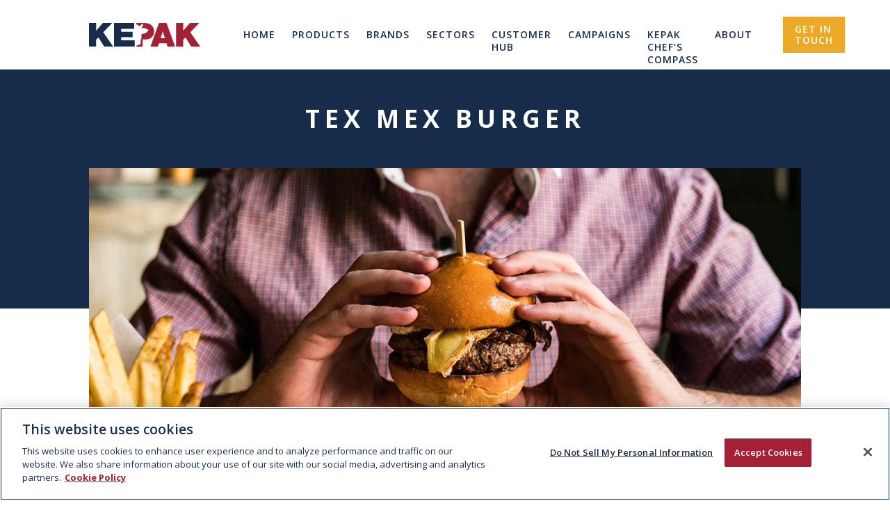

--- FILE ---
content_type: text/html; charset=UTF-8
request_url: https://www.kepakfoodservice.com/blog/tex-mex-burger/
body_size: 15606
content:
<!DOCTYPE html>

<html class="no-js" lang="en-US">

	<head>		

		<!-- Google Tag Manager -->
<script>(function(w,d,s,l,i){w[l]=w[l]||[];w[l].push({'gtm.start':
new Date().getTime(),event:'gtm.js'});var f=d.getElementsByTagName(s)[0],
j=d.createElement(s),dl=l!='dataLayer'?'&l='+l:'';j.async=true;j.src=
'https://www.googletagmanager.com/gtm.js?id='+i+dl;f.parentNode.insertBefore(j,f);
})(window,document,'script','dataLayer','GTM-TD92CDV');</script>
<!-- End Google Tag Manager -->
		<meta charset="UTF-8">
		<meta name="viewport" content="width=device-width, initial-scale=1.0" >

		<link rel="profile" href="https://gmpg.org/xfn/11">
		<link href="https://fonts.googleapis.com/css2?family=Libre+Baskerville:ital,wght@0,400;0,700;1,400&family=Open+Sans:ital,wght@0,300;0,400;0,600;0,700;0,800;1,300;1,400;1,600;1,700;1,800&display=swap" rel="stylesheet">
		<link rel="icon" href="https://www.kepakfoodservice.com/wp-content/themes/kepak/assets/images/favicon.png" type="image/x-icon" />
		<link rel="shortcut icon" href="https://www.kepakfoodservice.com/wp-content/themes/kepak/assets/images/favicon.png" type="image/x-icon" />
		<!-- Polyfill for Primosses -->
		<script src="https://cdnjs.cloudflare.com/ajax/libs/bluebird/3.3.5/bluebird.min.js"></script>
		<meta name='robots' content='index, follow, max-image-preview:large, max-snippet:-1, max-video-preview:-1' />
	<style>img:is([sizes="auto" i], [sizes^="auto," i]) { contain-intrinsic-size: 3000px 1500px }</style>
	
	<!-- This site is optimized with the Yoast SEO plugin v26.3 - https://yoast.com/wordpress/plugins/seo/ -->
	<title>Tex Mex Burger - Kepak Foodservice</title>
	<link rel="canonical" href="https://www.kepakfoodservice.com/blog/tex-mex-burger/" />
	<meta property="og:locale" content="en_US" />
	<meta property="og:type" content="article" />
	<meta property="og:title" content="Tex Mex Burger - Kepak Foodservice" />
	<meta property="og:description" content="What you need… Big Al’s/Goldstar 4oz Beef Burger Chopped Lettuce Diced Red Onion Crushed Nachos Guacamole Salsa American Mustard Seeded Bun What you need to do….. Cook on a hot plate pre-heated to 188oC, for 3 minutes on the first side, turn the product over and cook for a further 2 1/2 minutes on the [&hellip;]" />
	<meta property="og:url" content="https://www.kepakfoodservice.com/blog/tex-mex-burger/" />
	<meta property="og:site_name" content="Kepak Foodservice" />
	<meta property="article:modified_time" content="2020-11-04T18:07:16+00:00" />
	<meta name="twitter:card" content="summary_large_image" />
	<script type="application/ld+json" class="yoast-schema-graph">{"@context":"https://schema.org","@graph":[{"@type":"WebPage","@id":"https://www.kepakfoodservice.com/blog/tex-mex-burger/","url":"https://www.kepakfoodservice.com/blog/tex-mex-burger/","name":"Tex Mex Burger - Kepak Foodservice","isPartOf":{"@id":"https://www.kepakfoodservice.com/#website"},"datePublished":"2016-02-03T17:39:35+00:00","dateModified":"2020-11-04T18:07:16+00:00","breadcrumb":{"@id":"https://www.kepakfoodservice.com/blog/tex-mex-burger/#breadcrumb"},"inLanguage":"en-US","potentialAction":[{"@type":"ReadAction","target":["https://www.kepakfoodservice.com/blog/tex-mex-burger/"]}]},{"@type":"BreadcrumbList","@id":"https://www.kepakfoodservice.com/blog/tex-mex-burger/#breadcrumb","itemListElement":[{"@type":"ListItem","position":1,"name":"Blog","item":"https://www.kepakfoodservice.com/blog/"},{"@type":"ListItem","position":2,"name":"Tex Mex Burger"}]},{"@type":"WebSite","@id":"https://www.kepakfoodservice.com/#website","url":"https://www.kepakfoodservice.com/","name":"Kepak Foodservice","description":"The Food Food Experts","potentialAction":[{"@type":"SearchAction","target":{"@type":"EntryPoint","urlTemplate":"https://www.kepakfoodservice.com/?s={search_term_string}"},"query-input":{"@type":"PropertyValueSpecification","valueRequired":true,"valueName":"search_term_string"}}],"inLanguage":"en-US"},false]}</script>
	<!-- / Yoast SEO plugin. -->


<link rel="alternate" type="application/rss+xml" title="Kepak Foodservice &raquo; Feed" href="https://www.kepakfoodservice.com/feed/" />
<link rel="alternate" type="application/rss+xml" title="Kepak Foodservice &raquo; Comments Feed" href="https://www.kepakfoodservice.com/comments/feed/" />
<link rel="alternate" type="application/rss+xml" title="Kepak Foodservice &raquo; Tex Mex Burger Comments Feed" href="https://www.kepakfoodservice.com/blog/tex-mex-burger/feed/" />
		<style>
			.lazyload,
			.lazyloading {
				max-width: 100%;
			}
		</style>
		<script>
window._wpemojiSettings = {"baseUrl":"https:\/\/s.w.org\/images\/core\/emoji\/16.0.1\/72x72\/","ext":".png","svgUrl":"https:\/\/s.w.org\/images\/core\/emoji\/16.0.1\/svg\/","svgExt":".svg","source":{"concatemoji":"https:\/\/www.kepakfoodservice.com\/wp-includes\/js\/wp-emoji-release.min.js?ver=6.8.3"}};
/*! This file is auto-generated */
!function(s,n){var o,i,e;function c(e){try{var t={supportTests:e,timestamp:(new Date).valueOf()};sessionStorage.setItem(o,JSON.stringify(t))}catch(e){}}function p(e,t,n){e.clearRect(0,0,e.canvas.width,e.canvas.height),e.fillText(t,0,0);var t=new Uint32Array(e.getImageData(0,0,e.canvas.width,e.canvas.height).data),a=(e.clearRect(0,0,e.canvas.width,e.canvas.height),e.fillText(n,0,0),new Uint32Array(e.getImageData(0,0,e.canvas.width,e.canvas.height).data));return t.every(function(e,t){return e===a[t]})}function u(e,t){e.clearRect(0,0,e.canvas.width,e.canvas.height),e.fillText(t,0,0);for(var n=e.getImageData(16,16,1,1),a=0;a<n.data.length;a++)if(0!==n.data[a])return!1;return!0}function f(e,t,n,a){switch(t){case"flag":return n(e,"\ud83c\udff3\ufe0f\u200d\u26a7\ufe0f","\ud83c\udff3\ufe0f\u200b\u26a7\ufe0f")?!1:!n(e,"\ud83c\udde8\ud83c\uddf6","\ud83c\udde8\u200b\ud83c\uddf6")&&!n(e,"\ud83c\udff4\udb40\udc67\udb40\udc62\udb40\udc65\udb40\udc6e\udb40\udc67\udb40\udc7f","\ud83c\udff4\u200b\udb40\udc67\u200b\udb40\udc62\u200b\udb40\udc65\u200b\udb40\udc6e\u200b\udb40\udc67\u200b\udb40\udc7f");case"emoji":return!a(e,"\ud83e\udedf")}return!1}function g(e,t,n,a){var r="undefined"!=typeof WorkerGlobalScope&&self instanceof WorkerGlobalScope?new OffscreenCanvas(300,150):s.createElement("canvas"),o=r.getContext("2d",{willReadFrequently:!0}),i=(o.textBaseline="top",o.font="600 32px Arial",{});return e.forEach(function(e){i[e]=t(o,e,n,a)}),i}function t(e){var t=s.createElement("script");t.src=e,t.defer=!0,s.head.appendChild(t)}"undefined"!=typeof Promise&&(o="wpEmojiSettingsSupports",i=["flag","emoji"],n.supports={everything:!0,everythingExceptFlag:!0},e=new Promise(function(e){s.addEventListener("DOMContentLoaded",e,{once:!0})}),new Promise(function(t){var n=function(){try{var e=JSON.parse(sessionStorage.getItem(o));if("object"==typeof e&&"number"==typeof e.timestamp&&(new Date).valueOf()<e.timestamp+604800&&"object"==typeof e.supportTests)return e.supportTests}catch(e){}return null}();if(!n){if("undefined"!=typeof Worker&&"undefined"!=typeof OffscreenCanvas&&"undefined"!=typeof URL&&URL.createObjectURL&&"undefined"!=typeof Blob)try{var e="postMessage("+g.toString()+"("+[JSON.stringify(i),f.toString(),p.toString(),u.toString()].join(",")+"));",a=new Blob([e],{type:"text/javascript"}),r=new Worker(URL.createObjectURL(a),{name:"wpTestEmojiSupports"});return void(r.onmessage=function(e){c(n=e.data),r.terminate(),t(n)})}catch(e){}c(n=g(i,f,p,u))}t(n)}).then(function(e){for(var t in e)n.supports[t]=e[t],n.supports.everything=n.supports.everything&&n.supports[t],"flag"!==t&&(n.supports.everythingExceptFlag=n.supports.everythingExceptFlag&&n.supports[t]);n.supports.everythingExceptFlag=n.supports.everythingExceptFlag&&!n.supports.flag,n.DOMReady=!1,n.readyCallback=function(){n.DOMReady=!0}}).then(function(){return e}).then(function(){var e;n.supports.everything||(n.readyCallback(),(e=n.source||{}).concatemoji?t(e.concatemoji):e.wpemoji&&e.twemoji&&(t(e.twemoji),t(e.wpemoji)))}))}((window,document),window._wpemojiSettings);
</script>
<style id='wp-emoji-styles-inline-css'>

	img.wp-smiley, img.emoji {
		display: inline !important;
		border: none !important;
		box-shadow: none !important;
		height: 1em !important;
		width: 1em !important;
		margin: 0 0.07em !important;
		vertical-align: -0.1em !important;
		background: none !important;
		padding: 0 !important;
	}
</style>
<link rel='stylesheet' id='beautiful-taxonomy-filters-basic-css' href='https://www.kepakfoodservice.com/wp-content/plugins/beautiful-taxonomy-filters/public/css/beautiful-taxonomy-filters-base.min.css?ver=2.4.3' media='all' />
<link rel='stylesheet' id='wp-ulike-css' href='https://www.kepakfoodservice.com/wp-content/plugins/wp-ulike/assets/css/wp-ulike.min.css?ver=4.7.11' media='all' />
<script src="https://www.kepakfoodservice.com/wp-includes/js/jquery/jquery.min.js?ver=3.7.1" id="jquery-core-js"></script>
<script src="https://www.kepakfoodservice.com/wp-includes/js/jquery/jquery-migrate.min.js?ver=3.4.1" id="jquery-migrate-js"></script>
<script src="https://www.kepakfoodservice.com/wp-content/themes/kepak/dist/bundle.js?ver=6.8.3" id="kepak-js-js"></script>
<link rel="https://api.w.org/" href="https://www.kepakfoodservice.com/wp-json/" /><link rel="alternate" title="JSON" type="application/json" href="https://www.kepakfoodservice.com/wp-json/wp/v2/blog/12269" /><link rel="EditURI" type="application/rsd+xml" title="RSD" href="https://www.kepakfoodservice.com/xmlrpc.php?rsd" />
<meta name="generator" content="WordPress 6.8.3" />
<link rel='shortlink' href='https://www.kepakfoodservice.com/?p=12269' />
<link rel="alternate" title="oEmbed (JSON)" type="application/json+oembed" href="https://www.kepakfoodservice.com/wp-json/oembed/1.0/embed?url=https%3A%2F%2Fwww.kepakfoodservice.com%2Fblog%2Ftex-mex-burger%2F" />
<link rel="alternate" title="oEmbed (XML)" type="text/xml+oembed" href="https://www.kepakfoodservice.com/wp-json/oembed/1.0/embed?url=https%3A%2F%2Fwww.kepakfoodservice.com%2Fblog%2Ftex-mex-burger%2F&#038;format=xml" />
		<script>
			document.documentElement.className = document.documentElement.className.replace('no-js', 'js');
		</script>
				<style>
			.no-js img.lazyload {
				display: none;
			}

			figure.wp-block-image img.lazyloading {
				min-width: 150px;
			}

			.lazyload,
			.lazyloading {
				--smush-placeholder-width: 100px;
				--smush-placeholder-aspect-ratio: 1/1;
				width: var(--smush-image-width, var(--smush-placeholder-width)) !important;
				aspect-ratio: var(--smush-image-aspect-ratio, var(--smush-placeholder-aspect-ratio)) !important;
			}

						.lazyload, .lazyloading {
				opacity: 0;
			}

			.lazyloaded {
				opacity: 1;
				transition: opacity 400ms;
				transition-delay: 0ms;
			}

					</style>
				<style>
			#wpadminbar {
				background: #172c4b;
			}
		</style>
		<script>document.documentElement.className = document.documentElement.className.replace( 'no-js', 'js' );</script>
	<style>.recentcomments a{display:inline !important;padding:0 !important;margin:0 !important;}</style>		<style id="wp-custom-css">
			/* OB BLOG STYLES START */
.blog--formatting a {
	color: #a31f35;
	text-decoration: underline;
	font-style: italic;
	font-weight: bold;
}

.blog--formatting a > .btn {
	font-weight: normal;
}

.blog--formatting ul {
	list-style-type: circle;
	margin-left: 35px;
}

.blog__grid {grid-template-columns: 1fr 1fr; }
/* OB BLOG STYLES END */



 .social-assets-grid {
    display:grid;
    grid-template-columns: 1fr 1fr 1fr 1fr;
    grid-gap: 10px;
    
  }  

  .social-assets-grid-3 {
    display: grid;
    grid-template-columns: 1fr 1fr 1fr;
		grid-gap: 10px;
		align-items: flex-end;
  }
  
  .social-assets-grid-item a {
    color: #ffffff;
  }
  
  .social-assets-grid-item a div {
    border: solid 1px #ffffff;
		font-size: 16px;
    line-height: 1.8;
    text-transform: uppercase;
    letter-spacing: 3px;
  }

 .social-assets-grid-item img {
    border: #ffffff 1px solid;
  }
.match-day-winners-header {
	color: #ffffff;
}

.desktop-only {
	display: initial;
}

.mobile-only {
	display: none;
}



.chefs-compass-list {
	list-style-type: square;
	list-style-position: outside;
	text-align: left;
	line-height: 1.5em;
}

.chefs-compass-list li {
	margin-bottom: 0.5em;
}


/*input {-webkit-appearance: none;}*/


.spacer {
	height:150px;
	display: block;
}










@media only screen and (max-width: 700px) 

{  .blog__grid {grid-template-columns: 1fr; }


 .social-assets-grid,  .social-assets-grid-3 {
    grid-template-columns: 1fr 1fr;
  }  
	
	.desktop-only {
	display: none;
}

.mobile-only {
	display: inherit;
}

}













.download-grid h3, .download-grid h4, .download-grid h5 {
	margin-top: 0;
	margin-bottom: 0;
}


.download-grid p, .download__social-grid p {
   margin:none;
	padding: none;
}

p:has(.overlay_link) {
    display: none;
}

.download-grid br, .download__social-grid br {
    height: 0;
    line-height: 0;
  visibility: hidden;
  display: none;
}

.download-grid p:empty, .download__social-grid p:empty { display: none; }
  
  .download-grid img {
    width: 100%;
  }
 


/* OB RESPONSIVE GRID STYLES START */
.grid-D2fr-M2fr, .download-grid, .grid-D2fr-M1fr {
    display: grid;
    grid-template-columns: 1fr 1fr;
    grid-gap: 2rem;
  }

.grid-D3fr-M1fr {
    display: grid;
    grid-template-columns: 1fr 1fr 1fr;
    grid-gap: 2rem;
  }

.grid-D5fr-M1fr, .grid-D5fr-M5fr {
    display: grid;
    grid-template-columns: 1fr 1fr 1fr 1fr 1fr;
    grid-gap: 2rem;
  }

.grid__colSpan-D2fr-M1fr {
	grid-column: span 2;
}
.grid__colSpan-D2fr-M2fr {
	grid-column: span 2;
}
.grid__colSpan-D3fr-M1fr {
	grid-column: span 3;
}
.grid__colSpan-D3fr-M3fr {
	grid-column: span 3;
}
.grid__colSpan-D4fr-M4fr {
	grid-column: span 4;
}


  .download-grid__button {
    word-wrap: break-word;
    box-sizing: inherit;
    outline: none !important;
    text-decoration: none;
    border-radius: 0;
    font-weight: normal;
    background-color: #1E1246;
    letter-spacing: 1px;
    text-transform: uppercase;
    font-size: 14px;
    text-align: center;
    color: #fff;
    min-width: 235px;
    min-height: 40px;
    display: block;
    line-height: 40px;
    padding: 5px 20px;
    width: 100%;
    max-width: 200px;
    margin: 20px auto;
  }
  
  .download__social-grid-D3fr-M3fr {
    display: grid;
    grid-template-columns: 1fr 1fr 1fr;
    grid-gap: 1rem;
		padding: 2rem 2rem 6rem 2rem;
  }
  
  .download__social-grid--item, .download__social-grid--item--container {
    width: 100%;
    height: 100%;
    display: block;
    position: relative;
  }
  .download__social-grid--item {
    -webkit-box-shadow: 3px 3px 6px 0px rgba(54, 54, 54, 0.5);
-moz-box-shadow: 3px 3px 6px 0px rgba(54, 54, 54, 0.5);
box-shadow: 3px 3px 6px 0px rgba(54, 54, 54, 0.5);
  }

  .download__social-grid--item img {
    width: 100%;
    display: block;
  }
  
  .overlay {
    position: absolute;
    display: block;
    top: 0;
    left: 0;
    width: 100%;
    height: 100%;
    background-color: rgba(128, 128, 128, 0.5); /* Grey with 50% opacity */
    display: flex;
    justify-content: center;
    align-items: center;
    opacity: 0;
    transition: opacity 0.3s ease;
}

  .download__social-grid--item:hover .overlay {
      opacity: 1;
  }

  .icon {
      width: 50px; 
      height: 50px;
      fill: white; 
  }

  .icon .st0 {
      fill: white;
  }



  @media only screen and (max-width: 700px) {  


 .download-grid, .grid-D2fr-M1fr, 
.grid-D3fr-M1fr, .grid-D5fr-M1fr {
    grid-template-columns: 1fr;
  }  
		
 
.grid__colSpan-D2fr-M1fr, .grid__colSpan-D3fr-M1fr {
	grid-column: span 1;
}
	

    .download__social-grid-D3fr-M3fr {
      padding: 2rem 0rem 6rem 0rem;
    }
    
    .icon {
      width: 50%; /* Adjust size as needed */
      height: 50%;
  }
    
  .download__social-grid--item {
    box-shadow: 1px 1px 4px #c5c5c5, -1px -1px 4px #ffffff;
  }

} 
/* OB RESPONSIVE GRID STYLES END */






/* 	Remove Wordpress' empty ps and brs START*/


.bye_wordpress_br_p p {
   margin:none;
	padding: none;
}

p:has(.bye_wordpress_br_p) {
    display: none;
}

.bye_wordpress_br_p br {
    height: 0;
    line-height: 0;
  visibility: hidden;
  display: none;
}

.bye_wordpress_br_p p:empty { display: none; }

/* 	Remove Wordpress' empty ps and brs END*/










		</style>
			</head>

	<body class="preloader-site" class="wp-singular blog-template-default single single-blog postid-12269 wp-theme-kepak singular enable-search-modal missing-post-thumbnail has-single-pagination showing-comments show-avatars footer-top-visible">

		<!-- Google Tag Manager (noscript) -->
<noscript><iframe src="https://www.googletagmanager.com/ns.html?id=GTM-TD92CDV"
height="0" width="0" style="display:none;visibility:hidden"></iframe></noscript>
<!-- End Google Tag Manager (noscript) -->		
		
		<div class="status-bar"></div>
		
		<div class="preloader">
			<figure class="logo vert-align">
				<svg version="1.1" id="Layer_1" xmlns="http://www.w3.org/2000/svg" xmlns:xlink="http://www.w3.org/1999/xlink" x="0px" y="0px"
	 viewBox="0 0 593.1 126.4" style="enable-background:new 0 0 593.1 126.4;" xml:space="preserve">
<style type="text/css">
	.st0{fill:#182D4C;}
	.st1{fill:#A42035;}
	.st2{clip-path:url(#SVGID_2_);fill-rule:evenodd;clip-rule:evenodd;fill:#A42035;}
</style>
<polygon class="st0 zero" points="74.5,0.1 38.2,41.2 38.2,0.1 0,0.1 0,126.4 38.2,126.4 38.2,89.6 50.1,77.3 81,126.4 129,126.4 
	76,50.1 123.8,0.1 "/>
<path class="st1 three" d="M393.3,45.2l11.3,36.2H382L393.3,45.2z M373,0.1l-45.3,126.2h39.6L373,109h40.1l5.5,17.4H459L413.1,0.1H373z"/>
<polygon class="st1 four" points="538.6,0.1 502.3,41.2 502.3,0.1 464.1,0.1 464.1,126.4 502.3,126.4 502.3,89.6 514.2,77.3 545.1,126.4 
	593.1,126.4 540.1,50.1 587.9,0.1 "/>
<polygon class="st0 one" points="133.6,0.1 133.6,126.4 244,126.4 244,92.9 171.8,92.9 171.8,76 232.3,76 232.3,47.1 171.8,47.1 
	171.8,31.7 240.9,31.7 240.9,0.1 "/>
<g>
	<defs>
		<rect id="SVGID_1_" y="0" width="593.1" height="126.4"/>
	</defs>
	<clipPath id="SVGID_2_">
		<use xlink:href="#SVGID_1_"  style="overflow:visible;"/>
	</clipPath>
	<path class="st2 two" d="M316.6,39.1c0,0-10.4,17.7-28.9,19.2c0,0-9.4-0.4-8.4,5.1c2.7,13.9-2.1,26.7-4.5,30.9c0,0,4.4,14.7-4.4,21.9
		c0,0-19.6,2-20.2,10.1l35.3,0l0-38.9c0,0,59.1,12.6,61.9-43.4c0,0,1.2-46.7-61.6-44c0,0,1.3,3.2,1.8,6.1c0.9,5-0.8,13.3-7.9,21.1
		c-0.1,0.1,1.4,1.6,1.5,1.7c0,0,11.6-5.6,24,2.4c4.8,4,12.6,3.3,11.4,7.3"/>
	<path class="st2 two" d="M251,8.9l-0.1-8.7h35.2c0,0-4.6,11-18.3,16.6c0,0-2.1,0-4.3-2.8C261.6,11.5,259,7.7,251,8.9"/>
</g>
</svg>
			</figure>			
		</div>

		<header class="main-header">
			
			<div class="content-area">
				<figure class="logo">
					<a href="https://www.kepakfoodservice.com" title="Kepak">
						<svg version="1.1" id="Layer_1" xmlns="http://www.w3.org/2000/svg" xmlns:xlink="http://www.w3.org/1999/xlink" x="0px" y="0px"
	 viewBox="0 0 593.1 126.4" style="enable-background:new 0 0 593.1 126.4;" xml:space="preserve">
<style type="text/css">
	.st0{fill:#182D4C;}
	.st1{fill:#A42035;}
	.st2{clip-path:url(#SVGID_2_);fill-rule:evenodd;clip-rule:evenodd;fill:#A42035;}
</style>
<polygon class="st0 zero" points="74.5,0.1 38.2,41.2 38.2,0.1 0,0.1 0,126.4 38.2,126.4 38.2,89.6 50.1,77.3 81,126.4 129,126.4 
	76,50.1 123.8,0.1 "/>
<path class="st1 three" d="M393.3,45.2l11.3,36.2H382L393.3,45.2z M373,0.1l-45.3,126.2h39.6L373,109h40.1l5.5,17.4H459L413.1,0.1H373z"/>
<polygon class="st1 four" points="538.6,0.1 502.3,41.2 502.3,0.1 464.1,0.1 464.1,126.4 502.3,126.4 502.3,89.6 514.2,77.3 545.1,126.4 
	593.1,126.4 540.1,50.1 587.9,0.1 "/>
<polygon class="st0 one" points="133.6,0.1 133.6,126.4 244,126.4 244,92.9 171.8,92.9 171.8,76 232.3,76 232.3,47.1 171.8,47.1 
	171.8,31.7 240.9,31.7 240.9,0.1 "/>
<g>
	<defs>
		<rect id="SVGID_1_" y="0" width="593.1" height="126.4"/>
	</defs>
	<clipPath id="SVGID_2_">
		<use xlink:href="#SVGID_1_"  style="overflow:visible;"/>
	</clipPath>
	<path class="st2 two" d="M316.6,39.1c0,0-10.4,17.7-28.9,19.2c0,0-9.4-0.4-8.4,5.1c2.7,13.9-2.1,26.7-4.5,30.9c0,0,4.4,14.7-4.4,21.9
		c0,0-19.6,2-20.2,10.1l35.3,0l0-38.9c0,0,59.1,12.6,61.9-43.4c0,0,1.2-46.7-61.6-44c0,0,1.3,3.2,1.8,6.1c0.9,5-0.8,13.3-7.9,21.1
		c-0.1,0.1,1.4,1.6,1.5,1.7c0,0,11.6-5.6,24,2.4c4.8,4,12.6,3.3,11.4,7.3"/>
	<path class="st2 two" d="M251,8.9l-0.1-8.7h35.2c0,0-4.6,11-18.3,16.6c0,0-2.1,0-4.3-2.8C261.6,11.5,259,7.7,251,8.9"/>
</g>
</svg>
					</a>
				</figure>

				<nav>
					<div class="wrap-menu">
						<img id="close-menu" class="close lazyload" data-src="https://www.kepakfoodservice.com/wp-content/themes/kepak/assets/svgs/close.png" alt="close"  src="[data-uri]" style="--smush-placeholder-width: 27px; --smush-placeholder-aspect-ratio: 27/27;">
						<ul id="menu-header-main-menu" class=""><li id="menu-item-3955" class="menu-item menu-item-type-post_type menu-item-object-page menu-item-home menu-item-3955"><a href="https://www.kepakfoodservice.com/">Home</a></li>
<li id="menu-item-3956" class="menu-item menu-item-type-post_type menu-item-object-page menu-item-has-children menu-item-3956"><a href="https://www.kepakfoodservice.com/products-landing/">Products</a><span class="icon"></span>
<ul class="sub-menu">
	<li id="menu-item-18175" class="menu-item menu-item-type-custom menu-item-object-custom menu-item-18175"><a href="https://www.kepakfoodservice.com/products/">Branded Products</a></li>
	<li id="menu-item-17488" class="menu-item menu-item-type-post_type menu-item-object-page menu-item-17488"><a href="https://www.kepakfoodservice.com/bespoke-products/">Bespoke Products</a></li>
</ul>
</li>
<li id="menu-item-4794" class="menu-item menu-item-type-post_type_archive menu-item-object-brands menu-item-4794"><a href="https://www.kepakfoodservice.com/brands/">Brands</a></li>
<li id="menu-item-4335" class="menu-item menu-item-type-custom menu-item-object-custom menu-item-4335"><a href="https://www.kepakfoodservice.com/sectors">Sectors</a></li>
<li id="menu-item-18392" class="menu-item menu-item-type-post_type menu-item-object-page menu-item-18392"><a href="https://www.kepakfoodservice.com/customer-hub/">Customer Hub</a></li>
<li id="menu-item-20005" class="menu-item menu-item-type-custom menu-item-object-custom menu-item-20005"><a href="https://www.kepakfoodservice.com/campaigns/">Campaigns</a></li>
<li id="menu-item-23289" class="menu-item menu-item-type-post_type menu-item-object-page menu-item-23289"><a href="https://www.kepakfoodservice.com/kepak-chefs-compass/">Kepak Chef’s Compass</a></li>
<li id="menu-item-4195" class="menu-item menu-item-type-post_type menu-item-object-page menu-item-4195"><a href="https://www.kepakfoodservice.com/about/">About</a></li>
<li id="menu-item-19423" class="menu-item menu-item-type-post_type menu-item-object-page menu-item-19423"><a href="https://www.kepakfoodservice.com/contact/">Get in Touch</a></li>
</ul>						
						<div class="social-media">
							<a class="vert-align" href="https://www.linkedin.com/company/kepak-group" title="Linkedin Kepak" target="_blank">
								<svg version="1.1" id="Layer_1" xmlns="http://www.w3.org/2000/svg" xmlns:xlink="http://www.w3.org/1999/xlink" x="0px" y="0px"
	 viewBox="0 0 154.6 154.3" style="enable-background:new 0 0 154.6 154.3;" xml:space="preserve">
<style type="text/css">
	.st0-linkedin{fill:#eba927;}
</style>
<g>
	<defs>
		<rect id="SVGID_1_" width="154.6" height="154.3"/>
	</defs>
	<clipPath id="SVGID_2_">
		<use xlink:href="#SVGID_1_"  style="overflow:visible;"/>
	</clipPath>
	<path class="st0-linkedin" d="M2.5,51.2h32.1v103.1H2.5V51.2z M18.6,0c10.2,0,18.6,8.3,18.6,18.6c0,10.3-8.3,18.6-18.6,18.6
		C8.3,37.2,0,28.8,0,18.6C0,8.3,8.3,0,18.6,0"/>
	<path class="st0-linkedin" d="M54.7,51.2h30.7v14.1h0.4c4.3-8.1,14.7-16.6,30.3-16.6c32.4,0,38.4,21.3,38.4,49.1v56.5h-32v-50.1
		c0-12-0.2-27.3-16.7-27.3c-16.7,0-19.2,13-19.2,26.5v51h-32V51.2z"/>
</g>
</svg>
							</a>
							<a class="vert-align" href="https://twitter.com/BigAlsbyKepak" title="Twitter Kepak" target="_blank">
								<svg version="1.1" id="Layer_1" xmlns="http://www.w3.org/2000/svg" xmlns:xlink="http://www.w3.org/1999/xlink" x="0px" y="0px"
	 viewBox="0 0 200 162.5" style="enable-background:new 0 0 200 162.5;" xml:space="preserve">
<style type="text/css">
	.st0-twitter{fill:#eba927;}
</style>
<g>
	<defs>
		<rect id="SVGID_1_" width="200" height="162.5"/>
	</defs>
	<clipPath id="SVGID_2_">
		<use xlink:href="#SVGID_1_"  style="overflow:visible;"/>
	</clipPath>
	<path class="st0-twitter" d="M200,19.2c-7.4,3.3-15.3,5.5-23.6,6.5c8.5-5.1,15-13.1,18-22.7c-7.9,4.7-16.7,8.1-26.1,10
		c-7.5-8-18.1-13-30-13c-22.7,0-41,18.4-41,41c0,3.2,0.4,6.3,1.1,9.4c-34.1-1.7-64.3-18-84.6-42.9c-3.5,6.1-5.6,13.1-5.6,20.6
		c0,14.2,7.2,26.8,18.3,34.2c-6.7-0.2-13.1-2.1-18.6-5.1c0,0.2,0,0.3,0,0.5c0,19.9,14.1,36.5,32.9,40.2c-3.4,0.9-7.1,1.4-10.8,1.4
		c-2.6,0-5.2-0.3-7.7-0.7c5.2,16.3,20.4,28.2,38.3,28.5c-14,11-31.7,17.6-51,17.6c-3.3,0-6.6-0.2-9.8-0.6
		c18.2,11.6,39.7,18.4,62.9,18.4c75.5,0,116.7-62.5,116.7-116.7c0-1.8,0-3.5-0.1-5.3C187.5,34.7,194.5,27.5,200,19.2"/>
</g>
</svg>
							</a>
							<a class="vert-align" href="https://www.facebook.com/KepakFoodservice" title="Facebook Kepak" class="fb" target="_blank">
								<svg version="1.1" id="Layer_1" xmlns="http://www.w3.org/2000/svg" xmlns:xlink="http://www.w3.org/1999/xlink" x="0px" y="0px"
	 viewBox="0 0 117.7 226.6" style="enable-background:new 0 0 117.7 226.6;" xml:space="preserve">
<style type="text/css">
	.st0-facebook{fill:#eba927;}
</style>
<g>
	<defs>
		<rect id="SVGID_1_" width="117.7" height="226.6"/>
	</defs>
	<clipPath id="SVGID_2_">
		<use xlink:href="#SVGID_1_"  style="overflow:visible;"/>
	</clipPath>
	<path class="st0-facebook" d="M76.4,226.6V123.2h34.7l5.2-40.3H76.4V57.2c0-11.7,3.2-19.6,20-19.6l21.3,0v-36C114,1.1,101.3,0,86.6,0
		C55.8,0,34.8,18.8,34.8,53.2v29.7H0v40.3h34.8v103.4H76.4z"/>
</g>
</svg>
							</a>
							<a class="vert-align" href="https://www.youtube.com/channel/UCOLPN6IhCB5S9-3OAhybEOA/videos" title="Youtube Kepak" target="_blank">
								<svg class="youtube-icon" viewBox="0 -77 512.00213 512" width="512pt" xmlns="http://www.w3.org/2000/svg"><path d="m501.453125 56.09375c-5.902344-21.933594-23.195313-39.222656-45.125-45.128906-40.066406-10.964844-200.332031-10.964844-200.332031-10.964844s-160.261719 0-200.328125 10.546875c-21.507813 5.902344-39.222657 23.617187-45.125 45.546875-10.542969 40.0625-10.542969 123.148438-10.542969 123.148438s0 83.503906 10.542969 123.148437c5.90625 21.929687 23.195312 39.222656 45.128906 45.128906 40.484375 10.964844 200.328125 10.964844 200.328125 10.964844s160.261719 0 200.328125-10.546875c21.933594-5.902344 39.222656-23.195312 45.128906-45.125 10.542969-40.066406 10.542969-123.148438 10.542969-123.148438s.421875-83.507812-10.546875-123.570312zm0 0" fill="#f00"/><path class="youtube-play" d="m204.96875 256 133.269531-76.757812-133.269531-76.757813zm0 0" fill="#fff"/></svg>							</a>
						</div>

						<div class="bottom-menu">
							<ul id="menu-footer-menu" class=""><li id="menu-item-19900" class="menu-item menu-item-type-post_type menu-item-object-page menu-item-19900"><a href="https://www.kepakfoodservice.com/contact/">Contact</a></li>
<li id="menu-item-20816" class="menu-item menu-item-type-post_type menu-item-object-page menu-item-20816"><a href="https://www.kepakfoodservice.com/privacy/">Privacy Policy</a></li>
<li id="menu-item-20817" class="menu-item menu-item-type-post_type menu-item-object-page menu-item-20817"><a href="https://www.kepakfoodservice.com/terms/">Terms &#038; Conditions</a></li>
<li id="menu-item-22046" class="menu-item menu-item-type-post_type menu-item-object-page menu-item-22046"><a href="https://www.kepakfoodservice.com/sitemap/">Sitemap</a></li>
<li id="menu-item-19946" class="menu-item menu-item-type-custom menu-item-object-custom menu-item-19946"><a href="https://ebow.ie"><i>Site by ebow the digital agency</i></a></li>
</ul>						
						</div>
					</div>
				</nav>
			</div>

		</header>
<main class="blog-single">
    
    <section class="hero">
        <style>
            .blog-single .hero::before{ background-color: ; }
        </style>
        <div class="hero-content content-area">
            <h1 class="t-large">Tex Mex Burger</h1>

            
                                    <figure style="background-image:inherit; " data-bg-image="url(&#039;https://www.kepakfoodservice.com/wp-content/themes/kepak/assets/images/placeholder.jpg&#039;)" class="lazyload"></figure>
                                    </div>
    </section>

    <div class="actions content-area">
        <a class="back-to-posts t-font-2-small vert-align vert-align header lazy" href="https://www.kepakfoodservice.com/blog" title="Back to articles">Back to articles</a>
        <ul class="info">

            
            <li class="date lazy">
                3 February, 2016            </li>
            <li class="like lazy">
                <span>LIKE</span>
                		<div class="wpulike wpulike-heart " ><div class="wp_ulike_general_class wp_ulike_is_restricted"><button type="button"
					aria-label="Like Button"
					data-ulike-id="12269"
					data-ulike-nonce="8424dd94aa"
					data-ulike-type="post"
					data-ulike-template="wpulike-heart"
					data-ulike-display-likers="0"
					data-ulike-likers-style="popover"
					class="wp_ulike_btn wp_ulike_put_image wp_post_btn_12269"></button><span class="count-box wp_ulike_counter_up" data-ulike-counter-value="0"></span>			</div></div>
	                <span>likes</span>
            </li>
        </ul>
    </div>

    <article class="blog-post t-regular lazy">        
        <p><b>What you need…</b></p>
<p>Big Al’s/Goldstar 4oz Beef Burger<br />
Chopped Lettuce<br />
Diced Red Onion<br />
Crushed Nachos<br />
Guacamole<br />
Salsa<br />
American Mustard<br />
Seeded Bun</p>
<p><b>What you need to do…..</b></p>
<ol>
<li>Cook on a hot plate pre-heated to 188oC, for 3 minutes on the first side, turn the product over and cook for a further 2 1/2 minutes on the second side..</li>
<li>Toast your  bun, while your burger is cooking start to build your burger from the bottom up</li>
</ol>
<ul>
<li>Bottom Bun</li>
<li>Salsa</li>
<li>Chopped Lettuce</li>
<li>Diced Red Onion</li>
<li>Big Al’s/Goldstar 4oz Beef Burger</li>
<li>Crushed Nachos</li>
<li>Salsa</li>
<li>Guacamole</li>
<li>Top Bun</li>
</ul>
    </article>

    <div class="actions content-area">
        <a class="back-to-posts t-font-2-small vert-align lazy" href="https://www.kepakfoodservice.com/blog" title="Back to titles">Back to articles</a>
        <ul class="info">
            <li class="social lazy">
                <h4 class="vert-align">share this post</h4>
                <nav class="social-media">
                    <a href="http://twitter.com/home/?status=Tex Mex Burger - https://www.kepakfoodservice.com/blog/tex-mex-burger/" target="_blank" title="Twitter Kepak">
                        <svg version="1.1" id="Layer_1" xmlns="http://www.w3.org/2000/svg" xmlns:xlink="http://www.w3.org/1999/xlink" x="0px" y="0px"
	 viewBox="0 0 200 162.5" style="enable-background:new 0 0 200 162.5;" xml:space="preserve">
<style type="text/css">
	.st0-twitter{fill:#eba927;}
</style>
<g>
	<defs>
		<rect id="SVGID_1_" width="200" height="162.5"/>
	</defs>
	<clipPath id="SVGID_2_">
		<use xlink:href="#SVGID_1_"  style="overflow:visible;"/>
	</clipPath>
	<path class="st0-twitter" d="M200,19.2c-7.4,3.3-15.3,5.5-23.6,6.5c8.5-5.1,15-13.1,18-22.7c-7.9,4.7-16.7,8.1-26.1,10
		c-7.5-8-18.1-13-30-13c-22.7,0-41,18.4-41,41c0,3.2,0.4,6.3,1.1,9.4c-34.1-1.7-64.3-18-84.6-42.9c-3.5,6.1-5.6,13.1-5.6,20.6
		c0,14.2,7.2,26.8,18.3,34.2c-6.7-0.2-13.1-2.1-18.6-5.1c0,0.2,0,0.3,0,0.5c0,19.9,14.1,36.5,32.9,40.2c-3.4,0.9-7.1,1.4-10.8,1.4
		c-2.6,0-5.2-0.3-7.7-0.7c5.2,16.3,20.4,28.2,38.3,28.5c-14,11-31.7,17.6-51,17.6c-3.3,0-6.6-0.2-9.8-0.6
		c18.2,11.6,39.7,18.4,62.9,18.4c75.5,0,116.7-62.5,116.7-116.7c0-1.8,0-3.5-0.1-5.3C187.5,34.7,194.5,27.5,200,19.2"/>
</g>
</svg>
                    </a>
                    <a href="http://www.facebook.com/sharer.php?u=https://www.kepakfoodservice.com/blog/tex-mex-burger/&amp;t=Tex Mex Burger" target="_blank" title="Facebook Kepak" class="fb">
                        <svg version="1.1" id="Layer_1" xmlns="http://www.w3.org/2000/svg" xmlns:xlink="http://www.w3.org/1999/xlink" x="0px" y="0px"
	 viewBox="0 0 117.7 226.6" style="enable-background:new 0 0 117.7 226.6;" xml:space="preserve">
<style type="text/css">
	.st0-facebook{fill:#eba927;}
</style>
<g>
	<defs>
		<rect id="SVGID_1_" width="117.7" height="226.6"/>
	</defs>
	<clipPath id="SVGID_2_">
		<use xlink:href="#SVGID_1_"  style="overflow:visible;"/>
	</clipPath>
	<path class="st0-facebook" d="M76.4,226.6V123.2h34.7l5.2-40.3H76.4V57.2c0-11.7,3.2-19.6,20-19.6l21.3,0v-36C114,1.1,101.3,0,86.6,0
		C55.8,0,34.8,18.8,34.8,53.2v29.7H0v40.3h34.8v103.4H76.4z"/>
</g>
</svg>
                    </a>
                    <a href="http://www.linkedin.com/shareArticle?mini=true&amp;title= Tex Mex Burger&amp;url= https://www.kepakfoodservice.com/blog/tex-mex-burger/"
                            target="_blank" title="Linkedin Kepak">
                        <svg version="1.1" id="Layer_1" xmlns="http://www.w3.org/2000/svg" xmlns:xlink="http://www.w3.org/1999/xlink" x="0px" y="0px"
	 viewBox="0 0 154.6 154.3" style="enable-background:new 0 0 154.6 154.3;" xml:space="preserve">
<style type="text/css">
	.st0-linkedin{fill:#eba927;}
</style>
<g>
	<defs>
		<rect id="SVGID_1_" width="154.6" height="154.3"/>
	</defs>
	<clipPath id="SVGID_2_">
		<use xlink:href="#SVGID_1_"  style="overflow:visible;"/>
	</clipPath>
	<path class="st0-linkedin" d="M2.5,51.2h32.1v103.1H2.5V51.2z M18.6,0c10.2,0,18.6,8.3,18.6,18.6c0,10.3-8.3,18.6-18.6,18.6
		C8.3,37.2,0,28.8,0,18.6C0,8.3,8.3,0,18.6,0"/>
	<path class="st0-linkedin" d="M54.7,51.2h30.7v14.1h0.4c4.3-8.1,14.7-16.6,30.3-16.6c32.4,0,38.4,21.3,38.4,49.1v56.5h-32v-50.1
		c0-12-0.2-27.3-16.7-27.3c-16.7,0-19.2,13-19.2,26.5v51h-32V51.2z"/>
</g>
</svg>
                    </a>
                    <a href="mailto:?subject=Tex Mex Burger - kepak.com&body=Check out this recipe: https://www.kepakfoodservice.com/blog/tex-mex-burger/ title="Email">
                        <svg xmlns="http://www.w3.org/2000/svg" id="Capa_1" enable-background="new 0 0 479.058 479.058" height="512px" viewBox="0 0 479.058 479.058" width="512px"><g><path d="m434.146 59.882h-389.234c-24.766 0-44.912 20.146-44.912 44.912v269.47c0 24.766 20.146 44.912 44.912 44.912h389.234c24.766 0 44.912-20.146 44.912-44.912v-269.47c0-24.766-20.146-44.912-44.912-44.912zm0 29.941c2.034 0 3.969.422 5.738 1.159l-200.355 173.649-200.356-173.649c1.769-.736 3.704-1.159 5.738-1.159zm0 299.411h-389.234c-8.26 0-14.971-6.71-14.971-14.971v-251.648l199.778 173.141c2.822 2.441 6.316 3.655 9.81 3.655s6.988-1.213 9.81-3.655l199.778-173.141v251.649c-.001 8.26-6.711 14.97-14.971 14.97z" data-original="#000000" class="active-path" data-old_color="#000000" fill="#FFFFFF"/></g> </svg>
                    </a>
                </nav>  
            </li>
        </ul>
    </div>

    
    
    <section class="wrap-kepak-insider mask lazyload" style="background-image:inherit" data-bg-image="url(&#039;https://www.kepakfoodservice.com/wp-content/uploads/2020/08/newsletter.jpg&#039;)">
    <div class="content-area">
        <h2 class="t-large lazy">BECOME A KEPAK INSIDER</h2>
        <p class="t-regular lazy">Keep your finger on the industry pulse with the latest foodservice news, insights and innovations.</p>
        <script type="text/javascript" src="https://go.pardot.com/js/piUtils.js?ver=202001021110"></script><script type="text/javascript">
piAId = '78662';
piCId = '78618';
piHostname = 'pi.pardot.com';
if(!window['pi']) { window['pi'] = {}; } pi = window['pi']; if(!pi['tracker']) { pi['tracker'] = {}; } pi.tracker.pi_form = true;
(function() {
	function async_load(){
		var s = document.createElement('script'); s.type = 'text/javascript';
		s.src = ('https:' == document.location.protocol ? 'https://pi' : 'http://cdn') + '.pardot.com/pd.js';
		var c = document.getElementsByTagName('script')[0]; c.parentNode.insertBefore(s, c);
	}
	if(window.attachEvent) { window.attachEvent('onload', async_load); }
	else { window.addEventListener('load', async_load, false); }
})();
</script>

<script type="text/javascript">(function(){ pardot.$(document).ready(function(){ (function() {
	var $ = window.pardot.$;
	window.pardot.FormDependencyMap = [];</p>
<p>	$('.form-field-master input, .form-field-master select').each(function(index, input) {
		$(input).on('change', window.piAjax.checkForDependentField);
		window.piAjax.checkForDependentField.call(input);
	});
})(); });})();</script>

<form accept-charset="UTF-8" method="post" action="https://go.kepakfoodservice.com/l/77662/2020-09-01/9nfkhf" class="form" id="pardot-form">

<style type="text/css">
form.form p label { color: #000000; }
</style>


<p class="form-field  email pd-text required    ">
<label class="field-label" for="77662_143266pi_77662_143266">Your Email</label>
<input type="text" name="77662_143266pi_77662_143266" id="77662_143266pi_77662_143266" placeholder="Enter your email" value="" class="text" size="30" maxlength="255" onchange="piAjax.auditEmailField(this, 77662, 143266, 210128832);" onfocus="" />
</p>
<div id="error_for_77662_143266pi_77662_143266" style="display:none"></div>

<p class="form-field  Newsletter_Opt_In pd-hidden  hidden   ">
<input type="hidden" name="77662_144056pi_77662_144056" id="77662_144056pi_77662_144056" value="true" />
</p>
<div id="error_for_77662_144056pi_77662_144056" style="display:none"></div>
			
<p class="form-field  source pd-hidden  hidden   ">
<input type="hidden" name="77662_143788pi_77662_143788" id="77662_143788pi_77662_143788" value="Digital" />
</p>
<div id="error_for_77662_143788pi_77662_143788" style="display:none"></div>
			
<p class="form-field  Web_Page_URL pd-hidden  hidden   ">
<input type="hidden" name="77662_143790pi_77662_143790" id="77662_143790pi_77662_143790" value="Dynamic_Insert_Web_Page_URL" />
</p>
<div id="error_for_77662_143790pi_77662_143790" style="display:none"></div>		

		
	<p style="position:absolute; width:190px; left:-9999px; top: -9999px;visibility:hidden;">
		<label for="pi_extra_field">Comments</label>
		<input type="text" name="pi_extra_field" id="pi_extra_field"/>
	</p>
		

		<!-- forces IE5-8 to correctly submit UTF8 content  -->
		<input name="_utf8" type="hidden" value="&#9731;" />

		<p class="submit">
			<input type="submit" accesskey="s" value="SIGN ME UP" />
		</p>
	



<script type="text/javascript">
//<![CDATA[

	var anchors = document.getElementsByTagName("a");
	for (var i=0; i<anchors.length; i++) {
		var anchor = anchors[i];
		if(anchor.getAttribute("href")&&!anchor.getAttribute("target")) {
			anchor.target = "_top";
		}
	}
		
//]]>
</script>
<input type="hidden" name="hiddenDependentFields" id="hiddenDependentFields" value="" /></form>
<script type="text/javascript">(function(){ pardot.$(document).ready(function(){ (function() {
	var $ = window.pardot.$;
	window.pardot.FormDependencyMap = [];

	$('.form-field-master input, .form-field-master select').each(function(index, input) {
		$(input).on('change', window.piAjax.checkForDependentField);
		window.piAjax.checkForDependentField.call(input);
	});
})(); });})();</script>    </div>
</section>
</main>


		<footer>	
			<div class="back-to-top">
				<img data-src="https://www.kepakfoodservice.com/wp-content/themes/kepak/assets/svgs/back-to-top.svg" alt="back-to-top" src="[data-uri]" class="lazyload">
				<br>
				<span>back to top</span>
			</div>
			<div class="menus-footer content-area lazy">
				<ul id="menu-about" class=""><li id="menu-item-19909" class="menu-item menu-item-type-post_type menu-item-object-page menu-item-has-children menu-item-19909"><a href="https://www.kepakfoodservice.com/about/">About</a>
<ul class="sub-menu">
	<li id="menu-item-19912" class="menu-item menu-item-type-post_type menu-item-object-page menu-item-19912"><a href="https://www.kepakfoodservice.com/about/provenance/">Quality &#038; Provenance</a></li>
	<li id="menu-item-20867" class="menu-item menu-item-type-custom menu-item-object-custom menu-item-20867"><a href="https://www.kepakfoodservice.com/campaigns/better-burgers/">Better Beef, Better Burgers</a></li>
	<li id="menu-item-19910" class="menu-item menu-item-type-post_type menu-item-object-page menu-item-19910"><a href="https://www.kepakfoodservice.com/about/innovation/">Innovation</a></li>
	<li id="menu-item-19956" class="menu-item menu-item-type-custom menu-item-object-custom menu-item-19956"><a href="https://www.kepakfoodservice.com/testimonials">Testimonials</a></li>
	<li id="menu-item-19913" class="menu-item menu-item-type-post_type menu-item-object-page menu-item-19913"><a href="https://www.kepakfoodservice.com/contact/">Contact Us</a></li>
</ul>
</li>
</ul>						
				<ul id="menu-products" class=""><li id="menu-item-19905" class="menu-item menu-item-type-post_type menu-item-object-page menu-item-has-children menu-item-19905"><a href="https://www.kepakfoodservice.com/products-landing/">Products</a>
<ul class="sub-menu">
	<li id="menu-item-19906" class="menu-item menu-item-type-post_type menu-item-object-page menu-item-19906"><a href="https://www.kepakfoodservice.com/products-landing/">Branded Products</a></li>
	<li id="menu-item-19908" class="menu-item menu-item-type-post_type menu-item-object-page menu-item-19908"><a href="https://www.kepakfoodservice.com/bespoke-burgers/">Bespoke Burgers</a></li>
	<li id="menu-item-19907" class="menu-item menu-item-type-post_type menu-item-object-page menu-item-19907"><a href="https://www.kepakfoodservice.com/products-landing/bespoke-slow-cooked/">Slow Cooked</a></li>
	<li id="menu-item-20924" class="menu-item menu-item-type-post_type menu-item-object-page menu-item-20924"><a href="https://www.kepakfoodservice.com/products-landing/brochure/">Product Brochure</a></li>
</ul>
</li>
</ul>						
				<ul id="menu-sectors" class=""><li id="menu-item-19931" class="menu-item menu-item-type-custom menu-item-object-custom menu-item-has-children menu-item-19931"><a href="/sectors/">Sectors</a>
<ul class="sub-menu">
	<li id="menu-item-19924" class="menu-item menu-item-type-custom menu-item-object-custom menu-item-19924"><a href="/sectors/quick-service-restaurants/">Fast Food</a></li>
	<li id="menu-item-19925" class="menu-item menu-item-type-custom menu-item-object-custom menu-item-19925"><a href="/sectors/food-to-go/">Food To Go</a></li>
	<li id="menu-item-19926" class="menu-item menu-item-type-custom menu-item-object-custom menu-item-19926"><a href="/sectors/pubs-hotels/">Pubs &#038; Hotels</a></li>
	<li id="menu-item-19927" class="menu-item menu-item-type-custom menu-item-object-custom menu-item-19927"><a href="/sectors/education/">Education</a></li>
	<li id="menu-item-19928" class="menu-item menu-item-type-custom menu-item-object-custom menu-item-19928"><a href="/sectors/stadia/">Stadia</a></li>
	<li id="menu-item-19929" class="menu-item menu-item-type-custom menu-item-object-custom menu-item-19929"><a href="/sectors/travel-leisure/">Travel &#038; Leisure</a></li>
	<li id="menu-item-19930" class="menu-item menu-item-type-custom menu-item-object-custom menu-item-19930"><a href="/sectors/catering/">Catering</a></li>
</ul>
</li>
</ul>						
				<ul id="menu-services" class=""><li id="menu-item-19945" class="menu-item menu-item-type-post_type menu-item-object-page menu-item-has-children menu-item-19945"><a href="https://www.kepakfoodservice.com/customer-hub/">SERVICES</a>
<ul class="sub-menu">
	<li id="menu-item-19933" class="menu-item menu-item-type-post_type menu-item-object-page menu-item-19933"><a href="https://www.kepakfoodservice.com/customer-hub/loyalty/">Loyalty Programme</a></li>
	<li id="menu-item-19934" class="menu-item menu-item-type-post_type menu-item-object-page menu-item-19934"><a href="https://www.kepakfoodservice.com/customer-hub/menu-boards/">Digital Menu Boards</a></li>
	<li id="menu-item-19935" class="menu-item menu-item-type-post_type menu-item-object-page menu-item-19935"><a href="https://www.kepakfoodservice.com/customer-hub/branded-concepts/">Branded Concepts</a></li>
	<li id="menu-item-19936" class="menu-item menu-item-type-post_type menu-item-object-page menu-item-19936"><a href="https://www.kepakfoodservice.com/customer-hub/online-ordering/">Online Ordering</a></li>
	<li id="menu-item-19937" class="menu-item menu-item-type-post_type menu-item-object-page menu-item-19937"><a href="https://www.kepakfoodservice.com/customer-hub/managed-marketing/">Marketing Support</a></li>
</ul>
</li>
</ul>						
				<ul id="menu-resources" class=""><li id="menu-item-19938" class="menu-item menu-item-type-post_type_archive menu-item-object-resources menu-item-has-children menu-item-19938"><a href="https://www.kepakfoodservice.com/resources/">Resources</a>
<ul class="sub-menu">
	<li id="menu-item-23290" class="menu-item menu-item-type-post_type menu-item-object-page menu-item-23290"><a href="https://www.kepakfoodservice.com/kepak-chefs-compass/">Kepak Chef’s Compass</a></li>
	<li id="menu-item-19939" class="menu-item menu-item-type-post_type_archive menu-item-object-campaigns menu-item-19939"><a href="https://www.kepakfoodservice.com/campaigns/">Campaigns</a></li>
	<li id="menu-item-19940" class="menu-item menu-item-type-post_type_archive menu-item-object-calculator menu-item-19940"><a href="https://www.kepakfoodservice.com/menu-profit-calculator/">Menu Profit Calculators</a></li>
	<li id="menu-item-19941" class="menu-item menu-item-type-custom menu-item-object-custom menu-item-19941"><a href="/resources/">Downloadable Resources</a></li>
	<li id="menu-item-19942" class="menu-item menu-item-type-custom menu-item-object-custom menu-item-19942"><a href="/recipes/">Recipes</a></li>
	<li id="menu-item-19944" class="menu-item menu-item-type-post_type_archive menu-item-object-blog menu-item-19944"><a href="https://www.kepakfoodservice.com/blog/">Blog</a></li>
	<li id="menu-item-21891" class="menu-item menu-item-type-post_type menu-item-object-page menu-item-21891"><a href="https://www.kepakfoodservice.com/natashas-law/">Natasha’s Law</a></li>
</ul>
</li>
</ul>						
			</div>
			<div class="main-footer">
				<div class="content-area lazy">
					<figure class="logo vert-align">
						<a href="" title="Kepak - Home Page">
							<svg version="1.1" id="Layer_1" xmlns="http://www.w3.org/2000/svg" xmlns:xlink="http://www.w3.org/1999/xlink" x="0px" y="0px"
	 viewBox="0 0 593.1 126.4" style="enable-background:new 0 0 593.1 126.4;" xml:space="preserve">
<style type="text/css">
	.st0{fill:#182D4C;}
	.st1{fill:#A42035;}
	.st2{clip-path:url(#SVGID_2_);fill-rule:evenodd;clip-rule:evenodd;fill:#A42035;}
</style>
<polygon class="st0 zero" points="74.5,0.1 38.2,41.2 38.2,0.1 0,0.1 0,126.4 38.2,126.4 38.2,89.6 50.1,77.3 81,126.4 129,126.4 
	76,50.1 123.8,0.1 "/>
<path class="st1 three" d="M393.3,45.2l11.3,36.2H382L393.3,45.2z M373,0.1l-45.3,126.2h39.6L373,109h40.1l5.5,17.4H459L413.1,0.1H373z"/>
<polygon class="st1 four" points="538.6,0.1 502.3,41.2 502.3,0.1 464.1,0.1 464.1,126.4 502.3,126.4 502.3,89.6 514.2,77.3 545.1,126.4 
	593.1,126.4 540.1,50.1 587.9,0.1 "/>
<polygon class="st0 one" points="133.6,0.1 133.6,126.4 244,126.4 244,92.9 171.8,92.9 171.8,76 232.3,76 232.3,47.1 171.8,47.1 
	171.8,31.7 240.9,31.7 240.9,0.1 "/>
<g>
	<defs>
		<rect id="SVGID_1_" y="0" width="593.1" height="126.4"/>
	</defs>
	<clipPath id="SVGID_2_">
		<use xlink:href="#SVGID_1_"  style="overflow:visible;"/>
	</clipPath>
	<path class="st2 two" d="M316.6,39.1c0,0-10.4,17.7-28.9,19.2c0,0-9.4-0.4-8.4,5.1c2.7,13.9-2.1,26.7-4.5,30.9c0,0,4.4,14.7-4.4,21.9
		c0,0-19.6,2-20.2,10.1l35.3,0l0-38.9c0,0,59.1,12.6,61.9-43.4c0,0,1.2-46.7-61.6-44c0,0,1.3,3.2,1.8,6.1c0.9,5-0.8,13.3-7.9,21.1
		c-0.1,0.1,1.4,1.6,1.5,1.7c0,0,11.6-5.6,24,2.4c4.8,4,12.6,3.3,11.4,7.3"/>
	<path class="st2 two" d="M251,8.9l-0.1-8.7h35.2c0,0-4.6,11-18.3,16.6c0,0-2.1,0-4.3-2.8C261.6,11.5,259,7.7,251,8.9"/>
</g>
</svg>
						</a>
						<span>&copy; 2026 Kepak. All rights reserved.</span>
					</figure>
					<div class="footer-right">
						<nav class="social-media">
							<a class="vert-align linkedin" href="https://www.linkedin.com/company/kepak-group" title="Linkedin Kepak" target="_blank">
								<svg version="1.1" id="Layer_1" xmlns="http://www.w3.org/2000/svg" xmlns:xlink="http://www.w3.org/1999/xlink" x="0px" y="0px"
	 viewBox="0 0 154.6 154.3" style="enable-background:new 0 0 154.6 154.3;" xml:space="preserve">
<style type="text/css">
	.st0-linkedin{fill:#eba927;}
</style>
<g>
	<defs>
		<rect id="SVGID_1_" width="154.6" height="154.3"/>
	</defs>
	<clipPath id="SVGID_2_">
		<use xlink:href="#SVGID_1_"  style="overflow:visible;"/>
	</clipPath>
	<path class="st0-linkedin" d="M2.5,51.2h32.1v103.1H2.5V51.2z M18.6,0c10.2,0,18.6,8.3,18.6,18.6c0,10.3-8.3,18.6-18.6,18.6
		C8.3,37.2,0,28.8,0,18.6C0,8.3,8.3,0,18.6,0"/>
	<path class="st0-linkedin" d="M54.7,51.2h30.7v14.1h0.4c4.3-8.1,14.7-16.6,30.3-16.6c32.4,0,38.4,21.3,38.4,49.1v56.5h-32v-50.1
		c0-12-0.2-27.3-16.7-27.3c-16.7,0-19.2,13-19.2,26.5v51h-32V51.2z"/>
</g>
</svg>
							</a>
							<a class="vert-align twitter" href="https://twitter.com/BigAlsbyKepak" title="Twitter Kepak" target="_blank">
								<svg version="1.1" id="Layer_1" xmlns="http://www.w3.org/2000/svg" xmlns:xlink="http://www.w3.org/1999/xlink" x="0px" y="0px"
	 viewBox="0 0 200 162.5" style="enable-background:new 0 0 200 162.5;" xml:space="preserve">
<style type="text/css">
	.st0-twitter{fill:#eba927;}
</style>
<g>
	<defs>
		<rect id="SVGID_1_" width="200" height="162.5"/>
	</defs>
	<clipPath id="SVGID_2_">
		<use xlink:href="#SVGID_1_"  style="overflow:visible;"/>
	</clipPath>
	<path class="st0-twitter" d="M200,19.2c-7.4,3.3-15.3,5.5-23.6,6.5c8.5-5.1,15-13.1,18-22.7c-7.9,4.7-16.7,8.1-26.1,10
		c-7.5-8-18.1-13-30-13c-22.7,0-41,18.4-41,41c0,3.2,0.4,6.3,1.1,9.4c-34.1-1.7-64.3-18-84.6-42.9c-3.5,6.1-5.6,13.1-5.6,20.6
		c0,14.2,7.2,26.8,18.3,34.2c-6.7-0.2-13.1-2.1-18.6-5.1c0,0.2,0,0.3,0,0.5c0,19.9,14.1,36.5,32.9,40.2c-3.4,0.9-7.1,1.4-10.8,1.4
		c-2.6,0-5.2-0.3-7.7-0.7c5.2,16.3,20.4,28.2,38.3,28.5c-14,11-31.7,17.6-51,17.6c-3.3,0-6.6-0.2-9.8-0.6
		c18.2,11.6,39.7,18.4,62.9,18.4c75.5,0,116.7-62.5,116.7-116.7c0-1.8,0-3.5-0.1-5.3C187.5,34.7,194.5,27.5,200,19.2"/>
</g>
</svg>
							</a>
							<a class="vert-align fb" href="https://www.facebook.com/KepakFoodservice" title="Facebook Kepak" target="_blank">
								<svg version="1.1" id="Layer_1" xmlns="http://www.w3.org/2000/svg" xmlns:xlink="http://www.w3.org/1999/xlink" x="0px" y="0px"
	 viewBox="0 0 117.7 226.6" style="enable-background:new 0 0 117.7 226.6;" xml:space="preserve">
<style type="text/css">
	.st0-facebook{fill:#eba927;}
</style>
<g>
	<defs>
		<rect id="SVGID_1_" width="117.7" height="226.6"/>
	</defs>
	<clipPath id="SVGID_2_">
		<use xlink:href="#SVGID_1_"  style="overflow:visible;"/>
	</clipPath>
	<path class="st0-facebook" d="M76.4,226.6V123.2h34.7l5.2-40.3H76.4V57.2c0-11.7,3.2-19.6,20-19.6l21.3,0v-36C114,1.1,101.3,0,86.6,0
		C55.8,0,34.8,18.8,34.8,53.2v29.7H0v40.3h34.8v103.4H76.4z"/>
</g>
</svg>
							</a>
							<a class="vert-align yt" href="https://www.youtube.com/channel/UCOLPN6IhCB5S9-3OAhybEOA/videos" title="Youtube Kepak" target="_blank">
								<svg class="youtube-icon" viewBox="0 -77 512.00213 512" width="512pt" xmlns="http://www.w3.org/2000/svg"><path d="m501.453125 56.09375c-5.902344-21.933594-23.195313-39.222656-45.125-45.128906-40.066406-10.964844-200.332031-10.964844-200.332031-10.964844s-160.261719 0-200.328125 10.546875c-21.507813 5.902344-39.222657 23.617187-45.125 45.546875-10.542969 40.0625-10.542969 123.148438-10.542969 123.148438s0 83.503906 10.542969 123.148437c5.90625 21.929687 23.195312 39.222656 45.128906 45.128906 40.484375 10.964844 200.328125 10.964844 200.328125 10.964844s160.261719 0 200.328125-10.546875c21.933594-5.902344 39.222656-23.195312 45.128906-45.125 10.542969-40.066406 10.542969-123.148438 10.542969-123.148438s.421875-83.507812-10.546875-123.570312zm0 0" fill="#f00"/><path class="youtube-play" d="m204.96875 256 133.269531-76.757812-133.269531-76.757813zm0 0" fill="#fff"/></svg>							</a>
							<a class="vert-align inst" href="https://www.instagram.com/kepak.foodservice/" title="Instagram Kepak" target="_blank">
								<svg class="instagram-icon" width="256px" height="256px" viewBox="0 0 256 256" version="1.1" xmlns="http://www.w3.org/2000/svg" xmlns:xlink="http://www.w3.org/1999/xlink" preserveAspectRatio="xMidYMid"><g><path d="M127.999746,23.06353 C162.177385,23.06353 166.225393,23.1936027 179.722476,23.8094161 C192.20235,24.3789926 198.979853,26.4642218 203.490736,28.2166477 C209.464938,30.5386501 213.729395,33.3128586 218.208268,37.7917319 C222.687141,42.2706052 225.46135,46.5350617 227.782844,52.5092638 C229.535778,57.0201472 231.621007,63.7976504 232.190584,76.277016 C232.806397,89.7746075 232.93647,93.8226147 232.93647,128.000254 C232.93647,162.177893 232.806397,166.225901 232.190584,179.722984 C231.621007,192.202858 229.535778,198.980361 227.782844,203.491244 C225.46135,209.465446 222.687141,213.729903 218.208268,218.208776 C213.729395,222.687649 209.464938,225.461858 203.490736,227.783352 C198.979853,229.536286 192.20235,231.621516 179.722476,232.191092 C166.227425,232.806905 162.179418,232.936978 127.999746,232.936978 C93.8200742,232.936978 89.772067,232.806905 76.277016,232.191092 C63.7971424,231.621516 57.0196391,229.536286 52.5092638,227.783352 C46.5345536,225.461858 42.2700971,222.687649 37.7912238,218.208776 C33.3123505,213.729903 30.538142,209.465446 28.2166477,203.491244 C26.4637138,198.980361 24.3784845,192.202858 23.808908,179.723492 C23.1930946,166.225901 23.0630219,162.177893 23.0630219,128.000254 C23.0630219,93.8226147 23.1930946,89.7746075 23.808908,76.2775241 C24.3784845,63.7976504 26.4637138,57.0201472 28.2166477,52.5092638 C30.538142,46.5350617 33.3123505,42.2706052 37.7912238,37.7917319 C42.2700971,33.3128586 46.5345536,30.5386501 52.5092638,28.2166477 C57.0196391,26.4642218 63.7971424,24.3789926 76.2765079,23.8094161 C89.7740994,23.1936027 93.8221066,23.06353 127.999746,23.06353 M127.999746,0 C93.2367791,0 88.8783247,0.147348072 75.2257637,0.770274749 C61.601148,1.39218523 52.2968794,3.55566141 44.1546281,6.72008828 C35.7374966,9.99121548 28.5992446,14.3679613 21.4833489,21.483857 C14.3674532,28.5997527 9.99070739,35.7380046 6.71958019,44.1551362 C3.55515331,52.2973875 1.39167714,61.6016561 0.769766653,75.2262718 C0.146839975,88.8783247 0,93.2372872 0,128.000254 C0,162.763221 0.146839975,167.122183 0.769766653,180.774236 C1.39167714,194.398852 3.55515331,203.703121 6.71958019,211.845372 C9.99070739,220.261995 14.3674532,227.400755 21.4833489,234.516651 C28.5992446,241.632547 35.7374966,246.009293 44.1546281,249.28042 C52.2968794,252.444847 61.601148,254.608323 75.2257637,255.230233 C88.8783247,255.85316 93.2367791,256 127.999746,256 C162.762713,256 167.121675,255.85316 180.773728,255.230233 C194.398344,254.608323 203.702613,252.444847 211.844864,249.28042 C220.261995,246.009293 227.400247,241.632547 234.516143,234.516651 C241.632039,227.400755 246.008785,220.262503 249.279912,211.845372 C252.444339,203.703121 254.607815,194.398852 255.229725,180.774236 C255.852652,167.122183 256,162.763221 256,128.000254 C256,93.2372872 255.852652,88.8783247 255.229725,75.2262718 C254.607815,61.6016561 252.444339,52.2973875 249.279912,44.1551362 C246.008785,35.7380046 241.632039,28.5997527 234.516143,21.483857 C227.400247,14.3679613 220.261995,9.99121548 211.844864,6.72008828 C203.702613,3.55566141 194.398344,1.39218523 180.773728,0.770274749 C167.121675,0.147348072 162.762713,0 127.999746,0 Z M127.999746,62.2703115 C91.698262,62.2703115 62.2698034,91.69877 62.2698034,128.000254 C62.2698034,164.301738 91.698262,193.730197 127.999746,193.730197 C164.30123,193.730197 193.729689,164.301738 193.729689,128.000254 C193.729689,91.69877 164.30123,62.2703115 127.999746,62.2703115 Z M127.999746,170.667175 C104.435741,170.667175 85.3328252,151.564259 85.3328252,128.000254 C85.3328252,104.436249 104.435741,85.3333333 127.999746,85.3333333 C151.563751,85.3333333 170.666667,104.436249 170.666667,128.000254 C170.666667,151.564259 151.563751,170.667175 127.999746,170.667175 Z M211.686338,59.6734287 C211.686338,68.1566129 204.809755,75.0337031 196.326571,75.0337031 C187.843387,75.0337031 180.966297,68.1566129 180.966297,59.6734287 C180.966297,51.1902445 187.843387,44.3136624 196.326571,44.3136624 C204.809755,44.3136624 211.686338,51.1902445 211.686338,59.6734287 Z" fill="#0A0A08"></path></g></svg>
							</a>
						</nav>
						<nav class="footer-menu">
							<ul id="menu-footer-menu-1" class=""><li class="menu-item menu-item-type-post_type menu-item-object-page menu-item-19900"><a href="https://www.kepakfoodservice.com/contact/">Contact</a></li>
<li class="menu-item menu-item-type-post_type menu-item-object-page menu-item-20816"><a href="https://www.kepakfoodservice.com/privacy/">Privacy Policy</a></li>
<li class="menu-item menu-item-type-post_type menu-item-object-page menu-item-20817"><a href="https://www.kepakfoodservice.com/terms/">Terms &#038; Conditions</a></li>
<li class="menu-item menu-item-type-post_type menu-item-object-page menu-item-22046"><a href="https://www.kepakfoodservice.com/sitemap/">Sitemap</a></li>
<li class="menu-item menu-item-type-custom menu-item-object-custom menu-item-19946"><a href="https://ebow.ie"><i>Site by ebow the digital agency</i></a></li>
</ul>						
						</nav>
					</div>
				</div>
			</div>
		</footer>
		
		<div class="footer-mobile">
			<div class="burger-icon">
					<svg version="1.1" id="Layer_1" xmlns="http://www.w3.org/2000/svg" xmlns:xlink="http://www.w3.org/1999/xlink" x="0px" y="0px"
	 viewBox="0 0 310.8 319.5" style="enable-background:new 0 0 310.8 319.5;" xml:space="preserve">
<style type="text/css">
	.st0-burger{fill:#A31F35;}
	.st1-burger{fill:#EBA927;}
</style>
<g>
	<defs>
		<rect id="SVGID_1_" width="310.8" height="319.5"/>
	</defs>
	<clipPath id="SVGID_2_">
		<use xlink:href="#SVGID_1_"  style="overflow:visible;"/>
	</clipPath>
	<path class="st0-burger" d="M299.1,152.8H11.7c-6.5,0-11.7-5.3-11.7-11.7c0-6.5,5.3-11.7,11.7-11.7h287.3c6.5,0,11.7,5.3,11.7,11.7
		C310.8,147.5,305.5,152.8,299.1,152.8"/>
	<path class="st1-burger" d="M310.8,282L310.8,282c0,6.6,0.7,37.5-35.2,37.5H39.1c-35.8,0-35.8-30.9-35.8-37.5"/>
	<path class="st0-burger" d="M299.1,177.1h-57.6l-26.7,23.5h84.3c6.5,0,11.7-5.3,11.7-11.7C310.8,182.3,305.5,177.1,299.1,177.1"/>
	<path class="st0-burger" d="M250.2,177.1H11.7c-6.4,0-11.7,5.3-11.7,11.7c0,6.4,5.3,11.7,11.7,11.7H278L250.2,177.1z"/>
	<path class="st0-burger" d="M299.1,224.3H183.8l-26.7,23.5h142c6.5,0,11.7-5.3,11.7-11.7C310.8,229.6,305.5,224.3,299.1,224.3"/>
	<path class="st0-burger" d="M204.6,224.3H11.7C5.3,224.3,0,229.6,0,236c0,6.5,5.3,11.7,11.7,11.7h220.7L204.6,224.3z"/>
	<path class="st1-burger" d="M153.5,0C68.7,0,0,41.9,0,93.6h306.9C306.9,41.9,238.2,0,153.5,0 M78.3,63.3c-7.9,0-14.4-6.4-14.4-14.4
		s6.4-14.4,14.4-14.4c7.9,0,14.4,6.4,14.4,14.4S86.2,63.3,78.3,63.3 M119.2,69.9c-4.3,0-7.8-3.5-7.8-7.8c0-4.3,3.5-7.8,7.8-7.8
		c4.3,0,7.8,3.5,7.8,7.8C127,66.4,123.5,69.9,119.2,69.9 M144.7,37.7c-4.7,0-8.5-3.8-8.5-8.5c0-4.7,3.8-8.5,8.5-8.5
		c4.7,0,8.5,3.8,8.5,8.5C153.1,33.9,149.3,37.7,144.7,37.7 M197.8,50.3c-7.4,0-13.4-6-13.4-13.4c0-7.4,6-13.5,13.4-13.5
		c7.4,0,13.5,6,13.5,13.5C211.3,44.2,205.3,50.3,197.8,50.3 M238.2,64.4c-4.5,0-8.1-3.6-8.1-8.1c0-4.5,3.6-8.1,8.1-8.1
		c4.5,0,8.1,3.6,8.1,8.1C246.3,60.8,242.7,64.4,238.2,64.4"/>
</g>
</svg>
				</div>
			</div>
		</div>

		<script type="speculationrules">
{"prefetch":[{"source":"document","where":{"and":[{"href_matches":"\/*"},{"not":{"href_matches":["\/wp-*.php","\/wp-admin\/*","\/wp-content\/uploads\/*","\/wp-content\/*","\/wp-content\/plugins\/*","\/wp-content\/themes\/kepak\/*","\/*\\?(.+)"]}},{"not":{"selector_matches":"a[rel~=\"nofollow\"]"}},{"not":{"selector_matches":".no-prefetch, .no-prefetch a"}}]},"eagerness":"conservative"}]}
</script>
<style id='global-styles-inline-css'>
:root{--wp--preset--aspect-ratio--square: 1;--wp--preset--aspect-ratio--4-3: 4/3;--wp--preset--aspect-ratio--3-4: 3/4;--wp--preset--aspect-ratio--3-2: 3/2;--wp--preset--aspect-ratio--2-3: 2/3;--wp--preset--aspect-ratio--16-9: 16/9;--wp--preset--aspect-ratio--9-16: 9/16;--wp--preset--color--black: #000000;--wp--preset--color--cyan-bluish-gray: #abb8c3;--wp--preset--color--white: #ffffff;--wp--preset--color--pale-pink: #f78da7;--wp--preset--color--vivid-red: #cf2e2e;--wp--preset--color--luminous-vivid-orange: #ff6900;--wp--preset--color--luminous-vivid-amber: #fcb900;--wp--preset--color--light-green-cyan: #7bdcb5;--wp--preset--color--vivid-green-cyan: #00d084;--wp--preset--color--pale-cyan-blue: #8ed1fc;--wp--preset--color--vivid-cyan-blue: #0693e3;--wp--preset--color--vivid-purple: #9b51e0;--wp--preset--color--accent: #cd2653;--wp--preset--color--primary: #000000;--wp--preset--color--secondary: #6d6d6d;--wp--preset--color--subtle-background: #dcd7ca;--wp--preset--color--background: #f5efe0;--wp--preset--gradient--vivid-cyan-blue-to-vivid-purple: linear-gradient(135deg,rgba(6,147,227,1) 0%,rgb(155,81,224) 100%);--wp--preset--gradient--light-green-cyan-to-vivid-green-cyan: linear-gradient(135deg,rgb(122,220,180) 0%,rgb(0,208,130) 100%);--wp--preset--gradient--luminous-vivid-amber-to-luminous-vivid-orange: linear-gradient(135deg,rgba(252,185,0,1) 0%,rgba(255,105,0,1) 100%);--wp--preset--gradient--luminous-vivid-orange-to-vivid-red: linear-gradient(135deg,rgba(255,105,0,1) 0%,rgb(207,46,46) 100%);--wp--preset--gradient--very-light-gray-to-cyan-bluish-gray: linear-gradient(135deg,rgb(238,238,238) 0%,rgb(169,184,195) 100%);--wp--preset--gradient--cool-to-warm-spectrum: linear-gradient(135deg,rgb(74,234,220) 0%,rgb(151,120,209) 20%,rgb(207,42,186) 40%,rgb(238,44,130) 60%,rgb(251,105,98) 80%,rgb(254,248,76) 100%);--wp--preset--gradient--blush-light-purple: linear-gradient(135deg,rgb(255,206,236) 0%,rgb(152,150,240) 100%);--wp--preset--gradient--blush-bordeaux: linear-gradient(135deg,rgb(254,205,165) 0%,rgb(254,45,45) 50%,rgb(107,0,62) 100%);--wp--preset--gradient--luminous-dusk: linear-gradient(135deg,rgb(255,203,112) 0%,rgb(199,81,192) 50%,rgb(65,88,208) 100%);--wp--preset--gradient--pale-ocean: linear-gradient(135deg,rgb(255,245,203) 0%,rgb(182,227,212) 50%,rgb(51,167,181) 100%);--wp--preset--gradient--electric-grass: linear-gradient(135deg,rgb(202,248,128) 0%,rgb(113,206,126) 100%);--wp--preset--gradient--midnight: linear-gradient(135deg,rgb(2,3,129) 0%,rgb(40,116,252) 100%);--wp--preset--font-size--small: 18px;--wp--preset--font-size--medium: 20px;--wp--preset--font-size--large: 26.25px;--wp--preset--font-size--x-large: 42px;--wp--preset--font-size--normal: 21px;--wp--preset--font-size--larger: 32px;--wp--preset--spacing--20: 0.44rem;--wp--preset--spacing--30: 0.67rem;--wp--preset--spacing--40: 1rem;--wp--preset--spacing--50: 1.5rem;--wp--preset--spacing--60: 2.25rem;--wp--preset--spacing--70: 3.38rem;--wp--preset--spacing--80: 5.06rem;--wp--preset--shadow--natural: 6px 6px 9px rgba(0, 0, 0, 0.2);--wp--preset--shadow--deep: 12px 12px 50px rgba(0, 0, 0, 0.4);--wp--preset--shadow--sharp: 6px 6px 0px rgba(0, 0, 0, 0.2);--wp--preset--shadow--outlined: 6px 6px 0px -3px rgba(255, 255, 255, 1), 6px 6px rgba(0, 0, 0, 1);--wp--preset--shadow--crisp: 6px 6px 0px rgba(0, 0, 0, 1);}:where(.is-layout-flex){gap: 0.5em;}:where(.is-layout-grid){gap: 0.5em;}body .is-layout-flex{display: flex;}.is-layout-flex{flex-wrap: wrap;align-items: center;}.is-layout-flex > :is(*, div){margin: 0;}body .is-layout-grid{display: grid;}.is-layout-grid > :is(*, div){margin: 0;}:where(.wp-block-columns.is-layout-flex){gap: 2em;}:where(.wp-block-columns.is-layout-grid){gap: 2em;}:where(.wp-block-post-template.is-layout-flex){gap: 1.25em;}:where(.wp-block-post-template.is-layout-grid){gap: 1.25em;}.has-black-color{color: var(--wp--preset--color--black) !important;}.has-cyan-bluish-gray-color{color: var(--wp--preset--color--cyan-bluish-gray) !important;}.has-white-color{color: var(--wp--preset--color--white) !important;}.has-pale-pink-color{color: var(--wp--preset--color--pale-pink) !important;}.has-vivid-red-color{color: var(--wp--preset--color--vivid-red) !important;}.has-luminous-vivid-orange-color{color: var(--wp--preset--color--luminous-vivid-orange) !important;}.has-luminous-vivid-amber-color{color: var(--wp--preset--color--luminous-vivid-amber) !important;}.has-light-green-cyan-color{color: var(--wp--preset--color--light-green-cyan) !important;}.has-vivid-green-cyan-color{color: var(--wp--preset--color--vivid-green-cyan) !important;}.has-pale-cyan-blue-color{color: var(--wp--preset--color--pale-cyan-blue) !important;}.has-vivid-cyan-blue-color{color: var(--wp--preset--color--vivid-cyan-blue) !important;}.has-vivid-purple-color{color: var(--wp--preset--color--vivid-purple) !important;}.has-black-background-color{background-color: var(--wp--preset--color--black) !important;}.has-cyan-bluish-gray-background-color{background-color: var(--wp--preset--color--cyan-bluish-gray) !important;}.has-white-background-color{background-color: var(--wp--preset--color--white) !important;}.has-pale-pink-background-color{background-color: var(--wp--preset--color--pale-pink) !important;}.has-vivid-red-background-color{background-color: var(--wp--preset--color--vivid-red) !important;}.has-luminous-vivid-orange-background-color{background-color: var(--wp--preset--color--luminous-vivid-orange) !important;}.has-luminous-vivid-amber-background-color{background-color: var(--wp--preset--color--luminous-vivid-amber) !important;}.has-light-green-cyan-background-color{background-color: var(--wp--preset--color--light-green-cyan) !important;}.has-vivid-green-cyan-background-color{background-color: var(--wp--preset--color--vivid-green-cyan) !important;}.has-pale-cyan-blue-background-color{background-color: var(--wp--preset--color--pale-cyan-blue) !important;}.has-vivid-cyan-blue-background-color{background-color: var(--wp--preset--color--vivid-cyan-blue) !important;}.has-vivid-purple-background-color{background-color: var(--wp--preset--color--vivid-purple) !important;}.has-black-border-color{border-color: var(--wp--preset--color--black) !important;}.has-cyan-bluish-gray-border-color{border-color: var(--wp--preset--color--cyan-bluish-gray) !important;}.has-white-border-color{border-color: var(--wp--preset--color--white) !important;}.has-pale-pink-border-color{border-color: var(--wp--preset--color--pale-pink) !important;}.has-vivid-red-border-color{border-color: var(--wp--preset--color--vivid-red) !important;}.has-luminous-vivid-orange-border-color{border-color: var(--wp--preset--color--luminous-vivid-orange) !important;}.has-luminous-vivid-amber-border-color{border-color: var(--wp--preset--color--luminous-vivid-amber) !important;}.has-light-green-cyan-border-color{border-color: var(--wp--preset--color--light-green-cyan) !important;}.has-vivid-green-cyan-border-color{border-color: var(--wp--preset--color--vivid-green-cyan) !important;}.has-pale-cyan-blue-border-color{border-color: var(--wp--preset--color--pale-cyan-blue) !important;}.has-vivid-cyan-blue-border-color{border-color: var(--wp--preset--color--vivid-cyan-blue) !important;}.has-vivid-purple-border-color{border-color: var(--wp--preset--color--vivid-purple) !important;}.has-vivid-cyan-blue-to-vivid-purple-gradient-background{background: var(--wp--preset--gradient--vivid-cyan-blue-to-vivid-purple) !important;}.has-light-green-cyan-to-vivid-green-cyan-gradient-background{background: var(--wp--preset--gradient--light-green-cyan-to-vivid-green-cyan) !important;}.has-luminous-vivid-amber-to-luminous-vivid-orange-gradient-background{background: var(--wp--preset--gradient--luminous-vivid-amber-to-luminous-vivid-orange) !important;}.has-luminous-vivid-orange-to-vivid-red-gradient-background{background: var(--wp--preset--gradient--luminous-vivid-orange-to-vivid-red) !important;}.has-very-light-gray-to-cyan-bluish-gray-gradient-background{background: var(--wp--preset--gradient--very-light-gray-to-cyan-bluish-gray) !important;}.has-cool-to-warm-spectrum-gradient-background{background: var(--wp--preset--gradient--cool-to-warm-spectrum) !important;}.has-blush-light-purple-gradient-background{background: var(--wp--preset--gradient--blush-light-purple) !important;}.has-blush-bordeaux-gradient-background{background: var(--wp--preset--gradient--blush-bordeaux) !important;}.has-luminous-dusk-gradient-background{background: var(--wp--preset--gradient--luminous-dusk) !important;}.has-pale-ocean-gradient-background{background: var(--wp--preset--gradient--pale-ocean) !important;}.has-electric-grass-gradient-background{background: var(--wp--preset--gradient--electric-grass) !important;}.has-midnight-gradient-background{background: var(--wp--preset--gradient--midnight) !important;}.has-small-font-size{font-size: var(--wp--preset--font-size--small) !important;}.has-medium-font-size{font-size: var(--wp--preset--font-size--medium) !important;}.has-large-font-size{font-size: var(--wp--preset--font-size--large) !important;}.has-x-large-font-size{font-size: var(--wp--preset--font-size--x-large) !important;}
</style>
<script id="beautiful-taxonomy-filters-js-extra">
var btf_localization = {"ajaxurl":"https:\/\/www.kepakfoodservice.com\/wp-admin\/admin-ajax.php","min_search":"8","allow_clear":"","show_description":"","disable_select2":"1","conditional_dropdowns":"1","language":"","rtl":"","disable_fuzzy":"","show_count":""};
</script>
<script src="https://www.kepakfoodservice.com/wp-content/plugins/beautiful-taxonomy-filters/public/js/beautiful-taxonomy-filters-public.js?ver=2.4.3" id="beautiful-taxonomy-filters-js"></script>
<script id="wp_ulike-js-extra">
var wp_ulike_params = {"ajax_url":"https:\/\/www.kepakfoodservice.com\/wp-admin\/admin-ajax.php","notifications":"1"};
</script>
<script src="https://www.kepakfoodservice.com/wp-content/plugins/wp-ulike/assets/js/wp-ulike.min.js?ver=4.7.11" id="wp_ulike-js"></script>
<script id="yasr-window-var-js-extra">
var yasrWindowVar = {"siteUrl":"https:\/\/www.kepakfoodservice.com","adminUrl":"https:\/\/www.kepakfoodservice.com\/wp-admin\/","ajaxurl":"https:\/\/www.kepakfoodservice.com\/wp-admin\/admin-ajax.php","visitorStatsEnabled":"no","ajaxEnabled":"no","loaderHtml":"<div id=\"yasr-loader\" style=\"display: inline-block\">\u00a0 <img src=\"https:\/\/www.kepakfoodservice.com\/wp-content\/plugins\/yet-another-stars-rating\/includes\/img\/loader.gif\" \r\n                 title=\"yasr-loader\" alt=\"yasr-loader\" height=\"16\" width=\"16\"><\/div>","loaderUrl":"https:\/\/www.kepakfoodservice.com\/wp-content\/plugins\/yet-another-stars-rating\/includes\/img\/loader.gif","isUserLoggedIn":"false","isRtl":"false","starSingleForm":"\"star\"","starsPluralForm":"\"stars\"","textAfterVr":"\"%average%\\\/5 (%total_count% reviews)\"","textRating":"\"Rating\"","textLoadRanking":"\"Loading, please wait\"","textVvStats":"\"out of 5 stars\"","textOrderBy":"\"Order by\"","textMostRated":"\"Most Rated\"","textHighestRated":"\"Highest Rated\"","textLeftColumnHeader":"\"Post\""};
</script>
<script id="smush-lazy-load-js-before">
var smushLazyLoadOptions = {"autoResizingEnabled":false,"autoResizeOptions":{"precision":5,"skipAutoWidth":true}};
</script>
<script src="https://www.kepakfoodservice.com/wp-content/plugins/wp-smushit/app/assets/js/smush-lazy-load.min.js?ver=3.22.1" id="smush-lazy-load-js"></script>
		

	</body>
</html>
